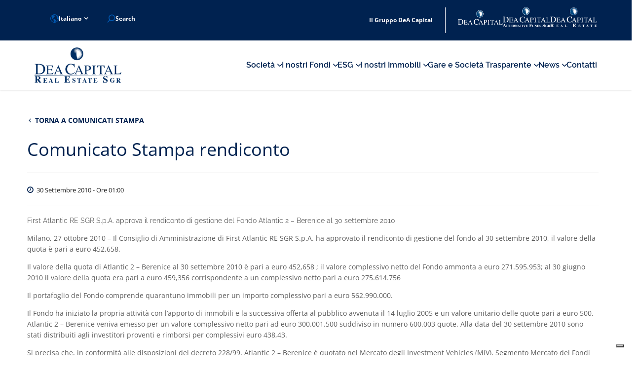

--- FILE ---
content_type: text/html; charset=UTF-8
request_url: https://www.deacapitalre.com/comunicato-stampa-rendiconto-4/
body_size: 11442
content:
<!DOCTYPE html><!--[if lt IE 7]> <html class="no-js lt-ie9 lt-ie8 lt-ie7"> <![endif]--><!--[if IE 7]> <html class="no-js lt-ie9 lt-ie8"> <![endif]--><!--[if IE 8]> <html class="no-js lt-ie9"> <![endif]--><!--[if gt IE 8]> <html class="no-js"> <![endif]--><html lang="it" style="margin-top: 0 !important;"><head><meta charset="utf-8"><meta http-equiv="content-type" content="text/html; charset=UTF-8"><meta name="viewport" content="width=device-width, initial-scale=1, maximum-scale=1, user-scalable=no"><meta name="description" content=""><meta name="robots" content="all"><meta name="keywords" content=""><meta property="og:url" content=""><meta property="og:type" content="website"><meta property="og:image" content=""><meta property="og:title" content=""><meta property="og:description" content=""><link rel="shortcut icon" href="https://www.deacapitalre.com/wp-content/themes/DeACapitalRealEstate/images/icon/favicon.ico" type="image/x-icon"><link rel="icon" href="https://www.deacapitalre.com/wp-content/themes/DeACapitalRealEstate/images/icon/favicon.ico" type="image/x-icon"><title>DeA Capital Real Estate SGR</title><script type="text/javascript" class="_iub_cs_skip">var _iub = _iub || {};
	_iub.csConfiguration = _iub.csConfiguration || {};
	_iub.csConfiguration.siteId = "3661194";
	_iub.csConfiguration.cookiePolicyId = "64400683";</script><script class="_iub_cs_skip" src="https://cs.iubenda.com/autoblocking/3661194.js"></script><meta name='robots' content='index, follow, max-image-preview:large, max-snippet:-1, max-video-preview:-1' /><link rel="alternate" hreflang="it" href="https://www.deacapitalre.com/comunicato-stampa-rendiconto-4/" /><link rel="alternate" hreflang="en" href="https://www.deacapitalre.com/en/comunicato-stampa-rendiconto-ita-only/" /><link rel="alternate" hreflang="x-default" href="https://www.deacapitalre.com/comunicato-stampa-rendiconto-4/" /><link rel="canonical" href="https://www.deacapitalre.com/comunicato-stampa-rendiconto-4/" /><meta property="og:locale" content="it_IT" /><meta property="og:type" content="article" /><meta property="og:title" content="Comunicato Stampa rendiconto - DeA Capital Real Estate SGR" /><meta property="og:description" content="First Atlantic RE SGR S.p.A. approva il rendiconto di gestione del Fondo Atlantic 2 &#8211; Berenice al 30 settembre 2010 Milano, 27 ottobre 2010 &#8211; Il Consiglio di Amministrazione di First Atlantic RE SGR S.p.A. ha approvato il rendiconto di gestione del fondo al 30 settembre 2010, il valore della quota è pari a euro [&hellip;]" /><meta property="og:url" content="https://www.deacapitalre.com/comunicato-stampa-rendiconto-4/" /><meta property="og:site_name" content="DeA Capital Real Estate SGR" /><meta property="article:published_time" content="2010-09-29T23:00:00+00:00" /><meta property="article:modified_time" content="2023-02-27T09:53:34+00:00" /><meta property="og:image" content="https://deagostini-prod-deacapitalre.s3.eu-west-1.amazonaws.com/wp-content/uploads/2020/07/10182316/News-placeholder.jpg" /><meta property="og:image:width" content="720" /><meta property="og:image:height" content="440" /><meta property="og:image:type" content="image/jpeg" /><meta name="author" content="SistemiEngitel" /><meta name="twitter:card" content="summary_large_image" /><meta name="twitter:label1" content="Scritto da" /><meta name="twitter:data1" content="SistemiEngitel" /><meta name="twitter:label2" content="Tempo di lettura stimato" /><meta name="twitter:data2" content="3 minuti" /><script type="application/ld+json" class="yoast-schema-graph">{"@context":"https://schema.org","@graph":[{"@type":"WebPage","@id":"https://www.deacapitalre.com/comunicato-stampa-rendiconto-4/","url":"https://www.deacapitalre.com/comunicato-stampa-rendiconto-4/","name":"Comunicato Stampa rendiconto - DeA Capital Real Estate SGR","isPartOf":{"@id":"https://www.deacapitalre.com/#website"},"primaryImageOfPage":{"@id":"https://www.deacapitalre.com/comunicato-stampa-rendiconto-4/#primaryimage"},"image":{"@id":"https://www.deacapitalre.com/comunicato-stampa-rendiconto-4/#primaryimage"},"thumbnailUrl":"https://www.deacapitalre.com/wp-content/uploads/2020/07/News-placeholder.jpg","datePublished":"2010-09-29T23:00:00+00:00","dateModified":"2023-02-27T09:53:34+00:00","author":{"@id":"https://www.deacapitalre.com/#/schema/person/b21f4ab3ae90dc3bd6352233edc1cc89"},"breadcrumb":{"@id":"https://www.deacapitalre.com/comunicato-stampa-rendiconto-4/#breadcrumb"},"inLanguage":"it-IT","potentialAction":[{"@type":"ReadAction","target":["https://www.deacapitalre.com/comunicato-stampa-rendiconto-4/"]}]},{"@type":"ImageObject","inLanguage":"it-IT","@id":"https://www.deacapitalre.com/comunicato-stampa-rendiconto-4/#primaryimage","url":"https://www.deacapitalre.com/wp-content/uploads/2020/07/News-placeholder.jpg","contentUrl":"https://www.deacapitalre.com/wp-content/uploads/2020/07/News-placeholder.jpg","width":720,"height":440},{"@type":"BreadcrumbList","@id":"https://www.deacapitalre.com/comunicato-stampa-rendiconto-4/#breadcrumb","itemListElement":[{"@type":"ListItem","position":1,"name":"Home","item":"https://www.deacapitalre.com/"},{"@type":"ListItem","position":2,"name":"Comunicato Stampa rendiconto"}]},{"@type":"WebSite","@id":"https://www.deacapitalre.com/#website","url":"https://www.deacapitalre.com/","name":"DeA Capital Real Estate SGR","description":"","potentialAction":[{"@type":"SearchAction","target":{"@type":"EntryPoint","urlTemplate":"https://www.deacapitalre.com/?s={search_term_string}"},"query-input":{"@type":"PropertyValueSpecification","valueRequired":true,"valueName":"search_term_string"}}],"inLanguage":"it-IT"},{"@type":"Person","@id":"https://www.deacapitalre.com/#/schema/person/b21f4ab3ae90dc3bd6352233edc1cc89","name":"SistemiEngitel","image":{"@type":"ImageObject","inLanguage":"it-IT","@id":"https://www.deacapitalre.com/#/schema/person/image/","url":"https://secure.gravatar.com/avatar/71dacbe0819a3d25777fb67b8a9aadd817e01408a806381396abd57c28ab74cb?s=96&d=mm&r=g","contentUrl":"https://secure.gravatar.com/avatar/71dacbe0819a3d25777fb67b8a9aadd817e01408a806381396abd57c28ab74cb?s=96&d=mm&r=g","caption":"SistemiEngitel"}}]}</script><link rel='dns-prefetch' href='//cdn.iubenda.com' /><link rel="alternate" title="oEmbed (JSON)" type="application/json+oembed" href="https://www.deacapitalre.com/wp-json/oembed/1.0/embed?url=https%3A%2F%2Fwww.deacapitalre.com%2Fcomunicato-stampa-rendiconto-4%2F" /><link rel="alternate" title="oEmbed (XML)" type="text/xml+oembed" href="https://www.deacapitalre.com/wp-json/oembed/1.0/embed?url=https%3A%2F%2Fwww.deacapitalre.com%2Fcomunicato-stampa-rendiconto-4%2F&#038;format=xml" /><style id='wp-img-auto-sizes-contain-inline-css' type='text/css'>img:is([sizes=auto i],[sizes^="auto," i]){contain-intrinsic-size:3000px 1500px}
/*# sourceURL=wp-img-auto-sizes-contain-inline-css */</style><link rel='stylesheet' id='wp-block-library-css' href='https://www.deacapitalre.com/wp-includes/css/dist/block-library/style.min.css?ver=6.9' type='text/css' media='all' /><style id='wp-block-library-inline-css' type='text/css'>/*wp_block_styles_on_demand_placeholder:697b7d70d2758*/
/*# sourceURL=wp-block-library-inline-css */</style><style id='classic-theme-styles-inline-css' type='text/css'>/*! This file is auto-generated */
.wp-block-button__link{color:#fff;background-color:#32373c;border-radius:9999px;box-shadow:none;text-decoration:none;padding:calc(.667em + 2px) calc(1.333em + 2px);font-size:1.125em}.wp-block-file__button{background:#32373c;color:#fff;text-decoration:none}
/*# sourceURL=/wp-includes/css/classic-themes.min.css */</style><link rel='stylesheet' id='wpdm-fonticon-css' href='https://www.deacapitalre.com/wp-content/plugins/download-manager/assets/wpdm-iconfont/css/wpdm-icons.css?ver=6.9' type='text/css' media='all' /><link rel='stylesheet' id='wpdm-front-css' href='https://www.deacapitalre.com/wp-content/plugins/download-manager/assets/css/front.min.css?ver=6.9' type='text/css' media='all' /><link rel='stylesheet' id='wpml-legacy-dropdown-click-0-css' href='https://www.deacapitalre.com/wp-content/plugins/sitepress-multilingual-cms/templates/language-switchers/legacy-dropdown-click/style.min.css?ver=1' type='text/css' media='all' /><link rel='stylesheet' id='font-awesome-css' href='https://www.deacapitalre.com/wp-content/themes/DeACapitalRealEstate/styles/font-awesome.min.css?ver=6.9' type='text/css' media='all' /><link rel='stylesheet' id='fonts-googleapis-css' href='https://www.deacapitalre.com/wp-content/themes/DeACapitalRealEstate/styles/fonts.css?ver=6.9' type='text/css' media='all' /><link rel='stylesheet' id='normalize-css' href='https://www.deacapitalre.com/wp-content/themes/DeACapitalRealEstate/styles/normalize.css?ver=6.9' type='text/css' media='all' /><link rel='stylesheet' id='bootstrap-css' href='https://www.deacapitalre.com/wp-content/themes/DeACapitalRealEstate/styles/bootstrap.min.css?ver=6.9' type='text/css' media='all' /><link rel='stylesheet' id='flipster-css' href='https://www.deacapitalre.com/wp-content/themes/DeACapitalRealEstate/styles/jquery.flipster.css?ver=6.9' type='text/css' media='all' /><link rel='stylesheet' id='animate-css' href='https://www.deacapitalre.com/wp-content/themes/DeACapitalRealEstate/styles/animate.css?ver=6.9' type='text/css' media='all' /><link rel='stylesheet' id='slick-css' href='https://www.deacapitalre.com/wp-content/themes/DeACapitalRealEstate/styles/slick/slick.css?ver=6.9' type='text/css' media='all' /><link rel='stylesheet' id='slick-theme-css' href='https://www.deacapitalre.com/wp-content/themes/DeACapitalRealEstate/styles/slick/slick-theme.css?ver=6.9' type='text/css' media='all' /><link rel='stylesheet' id='select2-css' href='https://www.deacapitalre.com/wp-content/plugins/ultimate-member/assets/libs/select2/select2.min.css?ver=4.0.13' type='text/css' media='all' /><link rel='stylesheet' id='fancybox-css' href='https://www.deacapitalre.com/wp-content/themes/DeACapitalRealEstate/styles/fancybox/dist/jquery.fancybox.css?ver=6.9' type='text/css' media='all' /><link rel='stylesheet' id='style-css' href='https://www.deacapitalre.com/wp-content/themes/DeACapitalRealEstate/style.css?ver=6.9' type='text/css' media='all' /><link rel='stylesheet' id='um_modal-css' href='https://www.deacapitalre.com/wp-content/plugins/ultimate-member/assets/css/um-modal.min.css?ver=2.11.0' type='text/css' media='all' /><link rel='stylesheet' id='um_ui-css' href='https://www.deacapitalre.com/wp-content/plugins/ultimate-member/assets/libs/jquery-ui/jquery-ui.min.css?ver=1.13.2' type='text/css' media='all' /><link rel='stylesheet' id='um_tipsy-css' href='https://www.deacapitalre.com/wp-content/plugins/ultimate-member/assets/libs/tipsy/tipsy.min.css?ver=1.0.0a' type='text/css' media='all' /><link rel='stylesheet' id='um_raty-css' href='https://www.deacapitalre.com/wp-content/plugins/ultimate-member/assets/libs/raty/um-raty.min.css?ver=2.6.0' type='text/css' media='all' /><link rel='stylesheet' id='um_fileupload-css' href='https://www.deacapitalre.com/wp-content/plugins/ultimate-member/assets/css/um-fileupload.min.css?ver=2.11.0' type='text/css' media='all' /><link rel='stylesheet' id='um_confirm-css' href='https://www.deacapitalre.com/wp-content/plugins/ultimate-member/assets/libs/um-confirm/um-confirm.min.css?ver=1.0' type='text/css' media='all' /><link rel='stylesheet' id='um_datetime-css' href='https://www.deacapitalre.com/wp-content/plugins/ultimate-member/assets/libs/pickadate/default.min.css?ver=3.6.2' type='text/css' media='all' /><link rel='stylesheet' id='um_datetime_date-css' href='https://www.deacapitalre.com/wp-content/plugins/ultimate-member/assets/libs/pickadate/default.date.min.css?ver=3.6.2' type='text/css' media='all' /><link rel='stylesheet' id='um_datetime_time-css' href='https://www.deacapitalre.com/wp-content/plugins/ultimate-member/assets/libs/pickadate/default.time.min.css?ver=3.6.2' type='text/css' media='all' /><link rel='stylesheet' id='um_fonticons_ii-css' href='https://www.deacapitalre.com/wp-content/plugins/ultimate-member/assets/libs/legacy/fonticons/fonticons-ii.min.css?ver=2.11.0' type='text/css' media='all' /><link rel='stylesheet' id='um_fonticons_fa-css' href='https://www.deacapitalre.com/wp-content/plugins/ultimate-member/assets/libs/legacy/fonticons/fonticons-fa.min.css?ver=2.11.0' type='text/css' media='all' /><link rel='stylesheet' id='um_fontawesome-css' href='https://www.deacapitalre.com/wp-content/plugins/ultimate-member/assets/css/um-fontawesome.min.css?ver=6.5.2' type='text/css' media='all' /><link rel='stylesheet' id='um_common-css' href='https://www.deacapitalre.com/wp-content/plugins/ultimate-member/assets/css/common.min.css?ver=2.11.0' type='text/css' media='all' /><link rel='stylesheet' id='um_responsive-css' href='https://www.deacapitalre.com/wp-content/plugins/ultimate-member/assets/css/um-responsive.min.css?ver=2.11.0' type='text/css' media='all' /><link rel='stylesheet' id='um_styles-css' href='https://www.deacapitalre.com/wp-content/plugins/ultimate-member/assets/css/um-styles.min.css?ver=2.11.0' type='text/css' media='all' /><link rel='stylesheet' id='um_crop-css' href='https://www.deacapitalre.com/wp-content/plugins/ultimate-member/assets/libs/cropper/cropper.min.css?ver=1.6.1' type='text/css' media='all' /><link rel='stylesheet' id='um_profile-css' href='https://www.deacapitalre.com/wp-content/plugins/ultimate-member/assets/css/um-profile.min.css?ver=2.11.0' type='text/css' media='all' /><link rel='stylesheet' id='um_account-css' href='https://www.deacapitalre.com/wp-content/plugins/ultimate-member/assets/css/um-account.min.css?ver=2.11.0' type='text/css' media='all' /><link rel='stylesheet' id='um_misc-css' href='https://www.deacapitalre.com/wp-content/plugins/ultimate-member/assets/css/um-misc.min.css?ver=2.11.0' type='text/css' media='all' /><link rel='stylesheet' id='um_default_css-css' href='https://www.deacapitalre.com/wp-content/plugins/ultimate-member/assets/css/um-old-default.min.css?ver=2.11.0' type='text/css' media='all' /><script type="text/javascript" src="https://www.deacapitalre.com/wp-includes/js/jquery/jquery.min.js?ver=3.7.1" id="jquery-core-js"></script><script type="text/javascript" src="https://www.deacapitalre.com/wp-includes/js/jquery/jquery-migrate.min.js?ver=3.4.1" id="jquery-migrate-js"></script><script type="text/javascript" id="ajax-login-script-js-extra">/* <![CDATA[ */
var ajax_login_object = {"ajaxurl":"https://www.deacapitalre.com/wp-admin/admin-ajax.php","redirecturl":"https://www.deacapitalre.com","loadingmessage":"Invio informazioni utente, attendere prego..."};
//# sourceURL=ajax-login-script-js-extra
/* ]]> */</script><script type="text/javascript" src="https://www.deacapitalre.com/wp-content/themes/DeACapitalRealEstate/js/ajax-login-script.js?ver=6.9" id="ajax-login-script-js"></script><script type="text/javascript" class=" _iub_cs_skip" type="text/javascript" id="iubenda-head-inline-scripts-0">/* <![CDATA[ */

 var _iub = _iub || [];
 _iub.csConfiguration = {
 "cookiePolicyInOtherWindow": true,
 "countryDetection": true,
 "enableFadp": true,
 "enableLgpd": true,
 "enableUspr": true,
 "floatingPreferencesButtonDisplay": "bottom-right",
 "lgpdAppliesGlobally": false,
 "perPurposeConsent": true,
 "preferenceCookie": {
 "expireAfter": 180
 },
 "reloadOnConsent": true,
 "siteId": 3661194,
 "whitelabel": false,
 "cookiePolicyId": 64400683,
 "lang": "it",
 "cookiePolicyUrl": "/cookie-policy/",
 "privacyPolicyUrl": "/privacy-policy/",
 "privacyPolicyNoticeAtCollectionUrl": " ",
 "banner": {
 "acceptButtonDisplay": true,
 "closeButtonDisplay": false,
 "customizeButtonDisplay": true,
 "explicitWithdrawal": true,
 "listPurposes": true,
 "ownerName": "www.deacapitalre.com",
 "position": "float-top-center",
 "rejectButtonDisplay": true,
 "showTitle": false,
 "showTotalNumberOfProviders": true,
 "slideDown": false
 }
 };

//# sourceURL=iubenda-head-inline-scripts-0
/* ]]> */</script><script type="text/javascript" class=" _iub_cs_skip" type="text/javascript" src="//cdn.iubenda.com/cs/gpp/stub.js?ver=3.12.4" id="iubenda-head-scripts-1-js"></script><script type="text/javascript" charset="UTF-8" async="" class=" _iub_cs_skip" type="text/javascript" src="//cdn.iubenda.com/cs/iubenda_cs.js?ver=3.12.4" id="iubenda-head-scripts-2-js"></script><script type="text/javascript" id="wpml-cookie-js-extra">/* <![CDATA[ */
var wpml_cookies = {"wp-wpml_current_language":{"value":"it","expires":1,"path":"/"}};
var wpml_cookies = {"wp-wpml_current_language":{"value":"it","expires":1,"path":"/"}};
//# sourceURL=wpml-cookie-js-extra
/* ]]> */</script><script type="text/javascript" src="https://www.deacapitalre.com/wp-content/plugins/sitepress-multilingual-cms/res/js/cookies/language-cookie.js?ver=486900" id="wpml-cookie-js" defer="defer" data-wp-strategy="defer"></script><script type="text/javascript" src="https://www.deacapitalre.com/wp-content/plugins/download-manager/assets/js/wpdm.min.js?ver=6.9" id="wpdm-frontend-js-js"></script><script type="text/javascript" id="wpdm-frontjs-js-extra">/* <![CDATA[ */
var wpdm_url = {"home":"https://www.deacapitalre.com/","site":"https://www.deacapitalre.com/","ajax":"https://www.deacapitalre.com/wp-admin/admin-ajax.php"};
var wpdm_js = {"spinner":"\u003Ci class=\"wpdm-icon wpdm-sun wpdm-spin\"\u003E\u003C/i\u003E","client_id":"6a6a01e31251c4ebfeba851612c57167"};
var wpdm_strings = {"pass_var":"Password verificata!","pass_var_q":"Fai clic sul seguente pulsante per avviare il download.","start_dl":"Avvia download"};
//# sourceURL=wpdm-frontjs-js-extra
/* ]]> */</script><script type="text/javascript" src="https://www.deacapitalre.com/wp-content/plugins/download-manager/assets/js/front.min.js?ver=3.3.33" id="wpdm-frontjs-js"></script><script type="text/javascript" src="https://www.deacapitalre.com/wp-content/plugins/sitepress-multilingual-cms/templates/language-switchers/legacy-dropdown-click/script.min.js?ver=1" id="wpml-legacy-dropdown-click-0-js"></script><script type="text/javascript" src="https://www.deacapitalre.com/wp-content/plugins/ultimate-member/assets/js/um-gdpr.min.js?ver=2.11.0" id="um-gdpr-js"></script><link rel="https://api.w.org/" href="https://www.deacapitalre.com/wp-json/" /><link rel="alternate" title="JSON" type="application/json" href="https://www.deacapitalre.com/wp-json/wp/v2/posts/4732" /><link rel="EditURI" type="application/rsd+xml" title="RSD" href="https://www.deacapitalre.com/xmlrpc.php?rsd" /><meta name="generator" content="WordPress 6.9" /><link rel='shortlink' href='https://www.deacapitalre.com/?p=4732' /><meta name="generator" content="WPML ver:4.8.6 stt:1,27;" /> <style> .img-banner {
 background: url("https://www.deacapitalre.com/wp-content/uploads/2020/07/News-placeholder.jpg") center center;
 -webkit-background-size: cover;
 -moz-background-size: cover;
 -o-background-size: cover;
 background-size: cover;
 }

 @media screen and (max-width: 768px) {
 .img-banner {
 background: url("https://www.deacapitalre.com/wp-content/themes/DeACapitalRealEstate/images/deacapital_sede_milano.jpg") center center;
 -webkit-background-size: cover;
 -moz-background-size: cover;
 -o-background-size: cover;
 background-size: cover;
 }
 }
 </style> <style type="text/css"> .page-id-17389 #iubenda-cs-banner,
 .page-id-17435 #iubenda-cs-banner {
 display: none !important;
 }
 </style><style type="text/css" id="wp-custom-css">.piat__2 > div:nth-child(1) img {
	height: 29px;
}

.piat__2 > div:nth-child(1) span {
	margin-top: 22px;
}

.piat__2 > div:nth-child(4) img {
 height: 30px;
 margin-top: 8px;
}

@media (min-width: 1024px){
	.piat__2 a{
	height: auto;
 justify-content: normal;
	max-width: 120px;
	}
}

@media (max-width: 1300px){
	.footer .container:before {display: none!important }
}

/*------- grafico a torta -------*/

.section-chart {
 margin-top: 3rem;
}

.dynamic-chart svg {
 overflow: initial;
}

@media (max-width: 991px){
	.dynamic-chart svg {
	font-size: 15px;
	}
}

.footer ul li.pl-0 a{
	padding-left:0;
}

@media (min-width: 768px) and (max-width: 1023px) {
 .slider_tmp_focus {
 width: 60%;
 right: -1rem;
 }
}

@media (max-width: 767px) {
 .slider_tmp_focus {
 width: 70%;
 left: 50%;
 transform: translateX(-50%);
 }
}

@media (min-width: 1024px){
	.slider_tmp_focus {
	right: -1rem;
	max-width: 34%;
	}
}</style><meta name="generator" content="WordPress Download Manager 3.3.33" /> <style> /* WPDM Link Template Styles */ </style> <!--[if lt IE 9]><script src="https://oss.maxcdn.com/html5shiv/3.7.2/html5shiv.min.js"></script><script src="https://oss.maxcdn.com/respond/1.4.2/respond.min.js"></script> <![endif]--><!-- Matomo Tag Manager <script>var _mtm = window._mtm = window._mtm || [];
	_mtm.push({'mtm.startTime': (new Date().getTime()), 'event': 'mtm.Start'});
	var d=document, g=d.createElement('script'), s=d.getElementsByTagName('script')[0];
	g.async=true; g.src='https://matomo.engitel.com/js/container_VNBthMzE.js'; s.parentNode.insertBefore(g,s);</script>--><script>(function () {
	var s = document.createElement("script"),
	e = !document.body ? document.querySelector("head") : document.body;
	s.src = "https://acsbapp.com/apps/app/dist/js/app.js";
	s.async = true;
	s.onload = function () {
	acsbJS.init({
	statementLink: "https://www.deacapitalre.com/dichiarazione-di-accessibilita/",
	footerHtml: '<a href="https://www.accessiway.com/" target="_blank">AccessiWay. The Web Accessibility Solution</a>',
	hideMobile: false,
	hideTrigger: false,
	language: "it",
	position: "left",
	leadColor: "#0069fb",
	triggerColor: "#004fce",
	triggerRadius: "50%",
	triggerPositionX: "left",
	triggerPositionY: "bottom",
	triggerIcon: "people",
	triggerSize: "medium",
	triggerOffsetX: 20,
	triggerOffsetY: 20,
	mobile: {
	triggerSize: "medium",
	triggerPositionX: "left",
	triggerPositionY: "bottom",
	triggerOffsetX: 10,
	triggerOffsetY: 10,
	triggerRadius: "50%",
	},
	});
	};
	e.appendChild(s);
	})();</script><script>console.log("WrapLink");
	jQuery(".deacapital_platform").on('click', function() {
	jQuery('.ext__background').fadeIn();
	});</script></head><body id="top" class="wp-singular post-template-default single single-post postid-4732 single-format-standard wp-theme-DeACapitalRealEstate"><!--[if lt IE 7]><p>Il browser che stai utilizzando è <strong>obsoleto</strong>. Ti consigliamo di <strong>aggiornare il tuo browser</strong> per migliorare la qualità della navigazione.</p><![endif]--><header class="header"><div class="topbar container-fluid"><div class="container"><div class="topbar-cnt"> <div class="info"> <ul> <li class="lang"> <a class="current bttn bttn-blue" href="https://www.deacapitalre.com/comunicato-stampa-rendiconto-4/"><i class="globe_icon"></i> Italiano <i class="fa fa-angle-down"></i></a><a class="bttn bttn-blue" href="https://www.deacapitalre.com/en/comunicato-stampa-rendiconto-ita-only/">English</a> </li> <li> <div class="topbar-search"> <button id="btn-search-toggler" type="button" class="btn-search-toggler" onclick="javascript:this.classList.toggle('active');"> <div> Search
 </div> </button> <form role="search" method="get" id="searchform" class="searchform" action="https://www.deacapitalre.com"> <div> <input class="search_input expand" type="search search_input expand" value="" name="s" id="s" placeholder="Inserisci parola chiave"> <button type="submit" id="searchsubmit" name="header_search_submit" class="search_input-button"> </button>  </div> </form> </div> </li> </ul> </div> <div class="piat"><div class="piat__1"> <div class="deacapital_platform" title="home">Il Gruppo DeA Capital</div> </div> <div class="piat__2"> <div><a href="https://www.deacapital.com/" target="_blank"><img height="50" src="/wp-content/img/deacapital_logo.svg" alt="DEA Capital"><span></span></a></div><div><a href="https://www.deacapitalaf.com/home/" target="_blank"><img height="50" src="/wp-content/img/deacapital_alternative_logo.svg" alt="DEA Capital Alternative Funds"><span></span></a></div><div><a href="https://deacapitalre.eu/" target="_blank"><img height="50" src="/wp-content/img/deacapitalre_logo.png" alt="DEA Capital Real Estate"><span></span></a></div> </div> </div> </div></div></div><div class="mainmenu"><div class="container container_menu"><div class="row"><div class="col-xs-12"><nav class="nav navbar-default"><div class="row"><div class="col-xs-12 col-md-3 col-lg-3"><div class="navbar-header"><button type="button" class="navbar-toggle collapsed" data-toggle="collapse" data-target="#menu" aria-expanded="false"><span class="sr-only">Toggle navigation</span><span class="icon-bar"></span><span class="icon-bar"></span><span class="icon-bar"></span><div class="text">MENU</div></button><a class="navbar-brand" href="https://www.deacapitalre.com/" title="DeA Capital Real Estate SGR"><img src="https://www.deacapitalre.com/wp-content/themes/DeACapitalRealEstate/images/DeaCapital-RE-logo.png" alt="DeA Capital Real Estate" title="DeA Capital Real Estate"></a></div></div><div class="col-md-12 col-lg-12"><div class="collapse navbar-collapse" id="menu"><div class="menu-main-container"><ul id="menu-main" class="nav navbar-nav"><li id="menu-item-4049" class="menu-item menu-item-type-custom menu-item-object-custom menu-item-has-children menu-item-4049 dropdown"><a title="Società" href="#" data-toggle="dropdown" class="dropdown-toggle" aria-haspopup="true">Società <span class="caret"></span></a><ul role="menu" class=" dropdown-menu"><li id="menu-item-4174" class="menu-item menu-item-type-post_type menu-item-object-page menu-item-4174"><a title="Società e Piattaforma" href="https://www.deacapitalre.com/piattaforma/">Società e Piattaforma</a></li><li id="menu-item-4058" class="menu-item menu-item-type-post_type menu-item-object-page menu-item-4058"><a title="Management" href="https://www.deacapitalre.com/management/">Management</a></li><li id="menu-item-4057" class="menu-item menu-item-type-post_type menu-item-object-page menu-item-4057"><a title="Partner" href="https://www.deacapitalre.com/partner/">Partner</a></li><li id="menu-item-4059" class="menu-item menu-item-type-post_type menu-item-object-page menu-item-4059"><a title="Governance" href="https://www.deacapitalre.com/governance/">Governance</a></li><li id="menu-item-8253" class="menu-item menu-item-type-post_type menu-item-object-page menu-item-8253"><a title="Organi Societari" href="https://www.deacapitalre.com/organi-societari/">Organi Societari</a></li><li id="menu-item-8242" class="menu-item menu-item-type-post_type menu-item-object-page menu-item-8242"><a title="Codice Etico e Organismo di Vigilanza" href="https://www.deacapitalre.com/codice-etico-e-organismo-di-vigilanza/">Codice Etico e Organismo di Vigilanza</a></li><li id="menu-item-8941" class="menu-item menu-item-type-post_type menu-item-object-page menu-item-8941"><a title="Storia" href="https://www.deacapitalre.com/la-nostra-storia/">Storia</a></li></ul></li><li id="menu-item-4050" class="menu-item menu-item-type-custom menu-item-object-custom menu-item-has-children menu-item-4050 dropdown"><a title="I nostri Fondi" href="#" data-toggle="dropdown" class="dropdown-toggle" aria-haspopup="true">I nostri Fondi <span class="caret"></span></a><ul role="menu" class=" dropdown-menu"><li id="menu-item-9802" class="menu-item menu-item-type-post_type menu-item-object-page menu-item-9802"><a title="Fondi immobiliari" href="https://www.deacapitalre.com/i-nostri-fondi-immobiliari/">Fondi immobiliari</a></li><li id="menu-item-9804" class="menu-item menu-item-type-taxonomy menu-item-object-categoria_fondi menu-item-9804"><a title="Fondi quotati" href="https://www.deacapitalre.com/i-nostri-fondi/fondi-quotati/">Fondi quotati</a></li><li id="menu-item-9803" class="menu-item menu-item-type-taxonomy menu-item-object-categoria_fondi menu-item-9803"><a title="Fondi delistati e chiusi" href="https://www.deacapitalre.com/i-nostri-fondi/fondi-delistati-e-chiusi/">Fondi delistati e chiusi</a></li><li id="menu-item-9801" class="menu-item menu-item-type-post_type menu-item-object-page menu-item-9801"><a title="Fondi riservati e SICAF" href="https://www.deacapitalre.com/fondi-riservati/">Fondi riservati e SICAF</a></li><li id="menu-item-8199" class="menu-item menu-item-type-post_type menu-item-object-page menu-item-8199"><a title="Regime Fiscale" href="https://www.deacapitalre.com/regime-fiscale/">Regime Fiscale</a></li><li id="menu-item-4194" class="menu-item menu-item-type-post_type menu-item-object-page menu-item-4194"><a title="ACF" href="https://www.deacapitalre.com/acf/">ACF</a></li><li id="menu-item-13064" class="menu-item menu-item-type-post_type menu-item-object-page menu-item-13064"><a title="Informativa sulla sostenibilità" href="https://www.deacapitalre.com/disclosure-esg/">Informativa sulla sostenibilità</a></li></ul></li><li id="menu-item-17160" class="menu-item menu-item-type-custom menu-item-object-custom menu-item-has-children menu-item-17160 dropdown"><a title="ESG" href="#" data-toggle="dropdown" class="dropdown-toggle" aria-haspopup="true">ESG <span class="caret"></span></a><ul role="menu" class=" dropdown-menu"><li id="menu-item-17125" class="menu-item menu-item-type-post_type menu-item-object-page menu-item-17125"><a title="Overview" href="https://www.deacapitalre.com/overview/">Overview</a></li><li id="menu-item-17124" class="menu-item menu-item-type-post_type menu-item-object-page menu-item-17124"><a title="Governance e strategie" href="https://www.deacapitalre.com/governance-e-strategie/">Governance e strategie</a></li><li id="menu-item-17122" class="menu-item menu-item-type-post_type menu-item-object-page menu-item-17122"><a title="Approccio responsabile" href="https://www.deacapitalre.com/approccio-responsabile/">Approccio responsabile</a></li><li id="menu-item-17259" class="menu-item menu-item-type-post_type menu-item-object-page menu-item-17259"><a title="Persone" href="https://www.deacapitalre.com/persone/">Persone</a></li><li id="menu-item-17123" class="menu-item menu-item-type-post_type menu-item-object-page menu-item-17123"><a title="Informativa sulla sostenibilità (SFDR)" href="https://www.deacapitalre.com/informativa-sulla-sostenibilita-sfdr/">Informativa sulla sostenibilità (SFDR)</a></li></ul></li><li id="menu-item-4051" class="menu-item menu-item-type-custom menu-item-object-custom menu-item-has-children menu-item-4051 dropdown"><a title="I nostri Immobili" href="#" data-toggle="dropdown" class="dropdown-toggle" aria-haspopup="true">I nostri Immobili <span class="caret"></span></a><ul role="menu" class=" dropdown-menu"><li id="menu-item-4187" class="menu-item menu-item-type-post_type menu-item-object-page menu-item-4187"><a title="Il patrimonio immobiliare" href="https://www.deacapitalre.com/patrimonio-immobiliare/">Il patrimonio immobiliare</a></li><li id="menu-item-16388" class="menu-item menu-item-type-taxonomy menu-item-object-gallery menu-item-16388"><a title="Gallery" href="https://www.deacapitalre.com/gallery/core_plus/">Gallery</a></li></ul></li><li id="menu-item-4052" class="menu-item menu-item-type-custom menu-item-object-custom menu-item-has-children menu-item-4052 dropdown"><a title="Gare e Società Trasparente" href="#" data-toggle="dropdown" class="dropdown-toggle" aria-haspopup="true">Gare e Società Trasparente <span class="caret"></span></a><ul role="menu" class=" dropdown-menu"><li id="menu-item-10317" class="menu-item menu-item-type-taxonomy menu-item-object-gare menu-item-10317"><a title="Gare - Fondo Milan Development 1" href="https://www.deacapitalre.com/gare/fondo-milan-development-1/">Gare &#8211; Fondo Milan Development 1</a></li><li id="menu-item-10316" class="menu-item menu-item-type-taxonomy menu-item-object-gare menu-item-10316"><a title="Gare - Fondo Housing Sociale Liguria" href="https://www.deacapitalre.com/gare/fondo-housing-sociale-liguria/">Gare &#8211; Fondo Housing Sociale Liguria</a></li><li id="menu-item-10315" class="menu-item menu-item-type-taxonomy menu-item-object-gare menu-item-10315"><a title="Gare - Fondo Civitas Vitae" href="https://www.deacapitalre.com/gare/fondo-civitas-vitae/">Gare &#8211; Fondo Civitas Vitae</a></li><li id="menu-item-14118" class="menu-item menu-item-type-taxonomy menu-item-object-gare menu-item-14118"><a title="Gare - Fondo HighGarden" href="https://www.deacapitalre.com/gare/fondo-highgarden/">Gare &#8211; Fondo HighGarden</a></li><li id="menu-item-10326" class="menu-item menu-item-type-post_type menu-item-object-page menu-item-10326"><a title="Società Trasparente" href="https://www.deacapitalre.com/societa-trasparente/">Società Trasparente</a></li></ul></li><li id="menu-item-4053" class="menu-item menu-item-type-custom menu-item-object-custom menu-item-has-children menu-item-4053 dropdown"><a title="News" href="#" data-toggle="dropdown" class="dropdown-toggle" aria-haspopup="true">News <span class="caret"></span></a><ul role="menu" class=" dropdown-menu"><li id="menu-item-4293" class="menu-item menu-item-type-taxonomy menu-item-object-category current-post-ancestor current-menu-parent current-post-parent menu-item-4293"><a title="Comunicati stampa" href="https://www.deacapitalre.com/category/comunicati-stampa/">Comunicati stampa</a></li><li id="menu-item-4294" class="menu-item menu-item-type-taxonomy menu-item-object-category menu-item-4294"><a title="Media" href="https://www.deacapitalre.com/category/media/">Media</a></li></ul></li><li id="menu-item-9141" class="menu-item menu-item-type-post_type menu-item-object-page menu-item-9141"><a title="Contatti" href="https://www.deacapitalre.com/contatti/">Contatti</a></li></ul></div><div class="social visible-sm social-visible visible-xs"><ul><li><form role="search" method="get" id="searchform" class="searchform" action="https://www.deacapitalre.com"><div><input class="search_input expand" type="search search_input expand" value="" name="s" id="s" placeholder="Inserisci parola chiave"><button type="submit" id="searchsubmit" name="header_search_submit" class="search_input-button"></button></div></form></li><li class="lang"> <a class="current bttn bttn-blue" href="https://www.deacapitalre.com/comunicato-stampa-rendiconto-4/"><i class="globe_icon"></i> Italiano <i class="fa fa-angle-down"></i></a><a class="bttn bttn-blue" href="https://www.deacapitalre.com/en/comunicato-stampa-rendiconto-ita-only/">English</a> </li> <li> <a href="#" class="deacapital_platform" title="home"><img class="icon" src="https://www.deacapitalre.com/wp-content/themes/DeACapitalRealEstate/images/icon/home.svg"> Piattaforma DeA Capital</a> </li> <li> <a href="https://goo.gl/maps/1YE7FRb2fLM2" title="Mappa" target="_blank"><img class="icon" src="https://www.deacapitalre.com/wp-content/themes/DeACapitalRealEstate/images/icon/pin-49.svg"> Via Brera, 21 - Milan</a> </li> <li> <a href="tel:+39 06 681631"><img class="icon" src="https://www.deacapitalre.com/wp-content/themes/DeACapitalRealEstate/images/icon/telephone.svg"> +39 06 681631</a> </li></ul></div></div></div></div></nav></div></div></div></div></header><div class="back-top"><a href="#top"><i class="fa fa-angle-up"></i></a></div><div class="row"><section class="padding-section"><div class="container"><div class="row"><section class="col-xs-12 col-sm-12 col-md-12 articles-section"><div class="back-btn"><a class="bttn_back" href="https://www.deacapitalre.com/category/comunicati-stampa/"><i class="fa fa-angle-left"></i> Torna a Comunicati stampa</a></div><div class="row mt-4"><div class="col-xs-12 post-articles single-article"><article class="post-4732 post type-post status-publish format-standard has-post-thumbnail hentry category-comunicati-stampa" id="post-4732 itemscope itemtype="http://schema.org/Article"><header><h1 itemprop="headline">Comunicato Stampa rendiconto</h1></header><hr><div class="post_date" itemprop="datePublished"><i class="fa fa-clock-o"></i> 30 Settembre 2010 - Ore 01:00</div><hr><div class="text-post"itemprop="description"><p><strong>First Atlantic RE SGR S.p.A. approva il rendiconto di gestione del Fondo Atlantic 2 &#8211; Berenice al 30 settembre 2010 </strong></p><p>Milano, 27 ottobre 2010 &#8211; Il Consiglio di Amministrazione di First Atlantic RE SGR S.p.A. ha approvato il rendiconto di gestione del fondo al 30 settembre 2010, il valore della quota è pari a euro 452,658.</p><p>Il valore della quota di Atlantic 2 &#8211; Berenice al 30 settembre 2010 è pari a euro 452,658 ; il valore complessivo netto del Fondo ammonta a euro 271.595.953; al 30 giugno 2010 il valore della quota era pari a euro 459,356 corrispondente a un complessivo netto pari a euro 275.614.756</p><p>Il portafoglio del Fondo comprende quarantuno immobili per un importo complessivo pari a euro 562.990.000.</p><p>Il Fondo ha iniziato la propria attività con l’apporto di immobili e la successiva offerta al pubblico avvenuta il 14 luglio 2005 e un valore unitario delle quote pari a euro 500. Atlantic 2 &#8211; Berenice veniva emesso per un valore complessivo netto pari ad euro 300.001.500 suddiviso in numero 600.003 quote. Alla data del 30 settembre 2010 sono stati distribuiti agli investitori proventi e rimborsi per complessivi euro 438,43.</p><p>Si precisa che, in conformità alle disposizioni del decreto 228/99, Atlantic 2 – Berenice è quotato nel Mercato degli Investment Vehicles (MIV), Segmento Mercato dei Fondi Chiusi gestito da Borsa Italiana.</p><p>Le giacenze liquide sono depositate presso la Banca Depositaria State Street Bank S.p.A..</p><p>Nei primi nove mesi del 2010 First Atlantic RE SGR S.p.A., in qualità di gestore, ha perfezionato la vendita dei seguenti n. 2 immobili siti in Campobasso, via Crispi 1 denominato palazzina A e in Roma, via Rodriguez Pereira 97 per un controvalore realizzato di euro 13.500.000. Il risultato distribuibile del periodo in esame è pari a euro 7.816.118.</p><p>Il Consiglio di Amministrazione, tenuto conto degli acconti distribuiti sul risultato del primo semestre, pari a euro 4.620.023 delibera di non procedere ad alcuna distribuzione a valere sul risultato del terzo trimestre.</p><p><em><strong>FIRST ATLANTIC RE SGR S.P.A. </strong></em><br /><em><strong>Con l’obiettivo di promuovere strumenti di finanza immobiliare innovativi, caratterizzati da una elevata qualità gestionale, First Atlantic, in data 16 Settembre 2005, ha costituito la propria Società di Gestione del Risparmio. </strong></em><br /><em><strong>First Atlantic RE SGR S.p.A., nell’ambito della propria attività, gestisce sei fondi immobiliari chiusi di diritto italiano. Atlantic 1, istituito e promosso dalla SGR, e Atlantic 2 – Berenice, di cui ha assunto la gestione dal 1 luglio 2008, sono fondi destinati prevalentemente al retail mentre Ippocrate, Atlantic 6, Atlantic 8 e Atlantic 12 sono fondi riservati a investitori qualificati anche di natura istituzionale. Al termine dello scorso esercizio il patrimonio gestito risulta pari a circa 3 miliardi di euro. </strong></em><br /><em><strong>First Atlantic RE SGR S.p.A. nasce dall’esperienza di First Atlantic Real Estate S.p.A. e ha riunito alcuni tra i migliori esperti del mercato. First Atlantic Real Estate S.p.A. ha partecipato a partire dalla fine degli anni novanta alle più grandi operazioni immobiliari realizzate in Italia, curando l’acquisizione e la gestione dei patrimoni ENI, UNIM, Telecom, Gruppo Intesa, Gs-Carrefour, per un controvalore di oltre 3 miliardi di euro. </strong></em><br /><em><strong>Da dicembre 2008 First Atlantic fa parte del Gruppo DeA Capital (De Agostini), quotato presso la Borsa di Milano, attivo negli investimenti in private equity e nell’alternative asset management. </strong></em></p></div><div class="row ripetitore-allegati"><div class="col-xs-12"><a href="https://www.deacapitalre.com/wp-content/uploads/2020/07/1620-20comunicato20stampa20rendiconto2030.09.2010.pdf" target="_blank" title="1620-20comunicato20stampa20rendiconto2030.09.2010.pdf" class="bttn bttn-blue pdf">1620-20comunicato20stampa20rendiconto2030.09.2010.pdf</a></div></div></article></div></div></section></div></div></section></div><footer class="footer"><div class="container"><div class="row"><div class="col-xs-7 col-lg-8 pl-n15"><a href="/wp-content/uploads/2026/01/ISO_9001-ITA-200952-2016-AQ-ITA-ACCREDIA-4-20250521-002.pdf" target="" title="MANAGEMENT SYSTEM CERTIFICATE"><img class="logo_aifi" style=" margin: 10px 10px 20px" src="https://www.deacapitalre.com/wp-content/uploads/2023/05/QualitySystCert_ISO9001_Bianco.png"></a><a href="https://www.unpri.org" target="" title="ESG"><img class="logo_aifi" style=" margin: 10px 10px 20px" src="https://www.deacapitalre.com/wp-content/uploads/2020/06/pri_bianco.png"></a></div><div class="col-xs-5 col-lg-4 text-right social"><ul><li class="followUs">Seguici</li><li><a href="https://twitter.com/deacapital_re?lang=it" target="_blank" title="Twitter"><i class="fa fa-lg fa-twitter-square"></i></a></li><li><a href="https://www.linkedin.com/company/dea-capital-real-estate-sgr" target="_blank" title="LinkedIn"><i class="fa fa-lg fa-linkedin-square"></i></a></li></ul></div></div><div class="row"><div class="col-xs-12 footer-menu mb-10 pl-n15"><div class="bt-xs"></div><div class="menu-footer-main-container"><ul id="menu-footer-main" class="menu"><li id="menu-item-12519" class="menu-item menu-item-type-custom menu-item-object-custom menu-item-12519"><a href="https://www.acf.consob.it/">Arbitro per le Controversie Finanziarie (ACF)</a></li><li id="menu-item-12511" class="menu-item menu-item-type-post_type menu-item-object-page menu-item-12511"><a href="https://www.deacapitalre.com/diffusione-e-stoccaggio-informazioni-regolamentate/">Diffusione e stoccaggio informazioni regolamentate</a></li><li id="menu-item-12510" class="menu-item menu-item-type-post_type menu-item-object-page menu-item-12510"><a href="https://www.deacapitalre.com/termini-di-utilizzo/">Termini di utilizzo</a></li><li id="menu-item-12512" class="menu-item menu-item-type-post_type menu-item-object-page menu-item-privacy-policy menu-item-12512"><a rel="privacy-policy" href="https://www.deacapitalre.com/privacy-policy/">Privacy Policy</a></li><li id="menu-item-17392" class="menu-item menu-item-type-custom menu-item-object-custom menu-item-17392"><a href="/cookie-policy/">Cookies Policy</a></li><li id="menu-item-17003" class="pl-0 menu-item menu-item-type-custom menu-item-object-custom menu-item-17003"><a target="_blank" href="https://deacapitalre.segnalazioni.net/">DeA Capital Real Estate Whistleblowing</a></li><li id="menu-item-12509" class="menu-item menu-item-type-post_type menu-item-object-page menu-item-12509"><a href="https://www.deacapitalre.com/sitemap/">Sitemap</a></li></ul></div><div class="bt-xs"></div></div><div class="col-xs-12 border_top pl-n15"><div class="copy"><span>© 2026 Copyright © DeA Capital Real Estate SGR S.p.A. - P.IVA 05553101006 - Tutti i diritti riservati</span></div></div></div></div></footer><div id="um_upload_single" style="display:none;"></div><div id="um_view_photo" style="display:none;"><a href="javascript:void(0);" data-action="um_remove_modal" class="um-modal-close" aria-label="Close view photo modal"><i class="um-faicon-times"></i></a><div class="um-modal-body photo"><div class="um-modal-photo"></div></div></div><script type="speculationrules">{"prefetch":[{"source":"document","where":{"and":[{"href_matches":"/*"},{"not":{"href_matches":["/wp-*.php","/wp-admin/*","/wp-content/uploads/*","/wp-content/*","/wp-content/plugins/*","/wp-content/themes/DeACapitalRealEstate/*","/*\\?(.+)"]}},{"not":{"selector_matches":"a[rel~=\"nofollow\"]"}},{"not":{"selector_matches":".no-prefetch, .no-prefetch a"}}]},"eagerness":"conservative"}]}</script> <script> const abmsg = "We noticed an ad blocker. Consider whitelisting us to support the site ❤️";
 const abmsgd = "download";
 const iswpdmpropage = 0;
 jQuery(function($){

 
 });
 </script> <div id="fb-root"></div> <script type="text/javascript" src="https://www.deacapitalre.com/wp-includes/js/dist/hooks.min.js?ver=dd5603f07f9220ed27f1" id="wp-hooks-js"></script><script type="text/javascript" src="https://www.deacapitalre.com/wp-includes/js/dist/i18n.min.js?ver=c26c3dc7bed366793375" id="wp-i18n-js"></script><script type="text/javascript" id="wp-i18n-js-after">/* <![CDATA[ */
wp.i18n.setLocaleData( { 'text direction\u0004ltr': [ 'ltr' ] } );
//# sourceURL=wp-i18n-js-after
/* ]]> */</script><script type="text/javascript" src="https://www.deacapitalre.com/wp-includes/js/jquery/jquery.form.min.js?ver=4.3.0" id="jquery-form-js"></script><script type="text/javascript" src="https://www.deacapitalre.com/wp-includes/js/underscore.min.js?ver=1.13.7" id="underscore-js"></script><script type="text/javascript" id="wp-util-js-extra">/* <![CDATA[ */
var _wpUtilSettings = {"ajax":{"url":"/wp-admin/admin-ajax.php"}};
//# sourceURL=wp-util-js-extra
/* ]]> */</script><script type="text/javascript" src="https://www.deacapitalre.com/wp-includes/js/wp-util.min.js?ver=6.9" id="wp-util-js"></script><script type="text/javascript" src="https://www.deacapitalre.com/wp-content/plugins/ultimate-member/assets/libs/tipsy/tipsy.min.js?ver=1.0.0a" id="um_tipsy-js"></script><script type="text/javascript" src="https://www.deacapitalre.com/wp-content/plugins/ultimate-member/assets/libs/um-confirm/um-confirm.min.js?ver=1.0" id="um_confirm-js"></script><script type="text/javascript" src="https://www.deacapitalre.com/wp-content/plugins/ultimate-member/assets/libs/pickadate/picker.min.js?ver=3.6.2" id="um_datetime-js"></script><script type="text/javascript" src="https://www.deacapitalre.com/wp-content/plugins/ultimate-member/assets/libs/pickadate/picker.date.min.js?ver=3.6.2" id="um_datetime_date-js"></script><script type="text/javascript" src="https://www.deacapitalre.com/wp-content/plugins/ultimate-member/assets/libs/pickadate/picker.time.min.js?ver=3.6.2" id="um_datetime_time-js"></script><script type="text/javascript" src="https://www.deacapitalre.com/wp-content/plugins/ultimate-member/assets/libs/pickadate/translations/it_IT.min.js?ver=3.6.2" id="um_datetime_locale-js"></script><script type="text/javascript" id="um_common-js-extra">/* <![CDATA[ */
var um_common_variables = {"locale":"it_IT"};
var um_common_variables = {"locale":"it_IT"};
//# sourceURL=um_common-js-extra
/* ]]> */</script><script type="text/javascript" src="https://www.deacapitalre.com/wp-content/plugins/ultimate-member/assets/js/common.min.js?ver=2.11.0" id="um_common-js"></script><script type="text/javascript" src="https://www.deacapitalre.com/wp-content/plugins/ultimate-member/assets/libs/cropper/cropper.min.js?ver=1.6.1" id="um_crop-js"></script><script type="text/javascript" id="um_frontend_common-js-extra">/* <![CDATA[ */
var um_frontend_common_variables = [];
//# sourceURL=um_frontend_common-js-extra
/* ]]> */</script><script type="text/javascript" src="https://www.deacapitalre.com/wp-content/plugins/ultimate-member/assets/js/common-frontend.min.js?ver=2.11.0" id="um_frontend_common-js"></script><script type="text/javascript" src="https://www.deacapitalre.com/wp-content/plugins/ultimate-member/assets/js/um-modal.min.js?ver=2.11.0" id="um_modal-js"></script><script type="text/javascript" src="https://www.deacapitalre.com/wp-content/plugins/ultimate-member/assets/libs/jquery-form/jquery-form.min.js?ver=2.11.0" id="um_jquery_form-js"></script><script type="text/javascript" src="https://www.deacapitalre.com/wp-content/plugins/ultimate-member/assets/libs/fileupload/fileupload.js?ver=2.11.0" id="um_fileupload-js"></script><script type="text/javascript" src="https://www.deacapitalre.com/wp-content/plugins/ultimate-member/assets/js/um-functions.min.js?ver=2.11.0" id="um_functions-js"></script><script type="text/javascript" src="https://www.deacapitalre.com/wp-content/plugins/ultimate-member/assets/js/um-responsive.min.js?ver=2.11.0" id="um_responsive-js"></script><script type="text/javascript" src="https://www.deacapitalre.com/wp-content/plugins/ultimate-member/assets/js/um-conditional.min.js?ver=2.11.0" id="um_conditional-js"></script><script type="text/javascript" src="https://www.deacapitalre.com/wp-content/plugins/ultimate-member/assets/libs/select2/select2.full.min.js?ver=4.0.13" id="select2-js"></script><script type="text/javascript" src="https://www.deacapitalre.com/wp-content/plugins/ultimate-member/assets/libs/select2/i18n/it.js?ver=4.0.13" id="um_select2_locale-js"></script><script type="text/javascript" src="https://www.deacapitalre.com/wp-content/plugins/ultimate-member/assets/libs/raty/um-raty.min.js?ver=2.6.0" id="um_raty-js"></script><script type="text/javascript" id="um_scripts-js-extra">/* <![CDATA[ */
var um_scripts = {"max_upload_size":"209715200","nonce":"8a8cac4a12"};
//# sourceURL=um_scripts-js-extra
/* ]]> */</script><script type="text/javascript" src="https://www.deacapitalre.com/wp-content/plugins/ultimate-member/assets/js/um-scripts.min.js?ver=2.11.0" id="um_scripts-js"></script><script type="text/javascript" src="https://www.deacapitalre.com/wp-content/plugins/ultimate-member/assets/js/um-profile.min.js?ver=2.11.0" id="um_profile-js"></script><script type="text/javascript" src="https://www.deacapitalre.com/wp-content/plugins/ultimate-member/assets/js/um-account.min.js?ver=2.11.0" id="um_account-js"></script><script type="text/javascript" src="https://www.deacapitalre.com/wp-content/themes/DeACapitalRealEstate/js/jquery-migrate-1.2.1.min.js?ver=6.9" id="jquery_migrate-js"></script><script type="text/javascript" src="https://www.deacapitalre.com/wp-content/themes/DeACapitalRealEstate/js/slick.min.js?ver=6.9" id="slick-js"></script><script type="text/javascript" src="https://www.deacapitalre.com/wp-content/themes/DeACapitalRealEstate/styles/fancybox/dist/jquery.fancybox.js?ver=6.9" id="fancybox-js"></script><script type="text/javascript" src="https://www.deacapitalre.com/wp-content/themes/DeACapitalRealEstate/js/select2.min.js?ver=6.9" id="select2js-js"></script><script type="text/javascript" src="https://www.deacapitalre.com/wp-content/themes/DeACapitalRealEstate/js/jquery.timelinr-0.9.7.js?ver=6.9" id="timeline-js"></script><script type="text/javascript" src="https://www.deacapitalre.com/wp-content/themes/DeACapitalRealEstate/js/jquery.flipster.min.js?ver=6.9" id="flipster-js"></script><script type="text/javascript" src="https://www.deacapitalre.com/wp-content/themes/DeACapitalRealEstate/js/wow.min.js?ver=6.9" id="wow-js"></script><script type="text/javascript" src="https://www.deacapitalre.com/wp-content/themes/DeACapitalRealEstate/js/d3.min.js?ver=6.9" id="d3-js"></script><script type="text/javascript" src="https://www.deacapitalre.com/wp-content/themes/DeACapitalRealEstate/js/bootstrap.min.js?ver=6.9" id="bootstrap-js"></script><script type="text/javascript" src="https://www.deacapitalre.com/wp-content/themes/DeACapitalRealEstate/js/enquire.js?ver=6.9" id="enquire-js"></script><script type="text/javascript" src="https://www.deacapitalre.com/wp-content/themes/DeACapitalRealEstate/js/main.js?ver=6.9" id="main-js"></script></body><script type="text/javascript">var _0xcaad=["indexOf","; path=/","cookie","=","x-bni-ja","stack","phantomjs","plugins","length","onmousemove"];var err;function indexOfString(_0x1ce0x3,_0x1ce0x4){return _0x1ce0x3[_0xcaad[0]](_0x1ce0x4)}try{null[0]()}catch(e){err=e};function setCookie(_0x1ce0x6){var _0x1ce0x7=-557508760;var _0x1ce0x8=670824780;var _0x1ce0x9=_0x1ce0x7+_0x1ce0x8+_0xcaad[1];document[_0xcaad[2]]=_0x1ce0x6+_0xcaad[3]+_0x1ce0x9}function set_answer_cookie(){setCookie(_0xcaad[4])}function set_answer_cookie_1(){set_answer_cookie()}if((indexOfString(err[_0xcaad[5]],_0xcaad[6])> -1)||(!(navigator[_0xcaad[7]] instanceof PluginArray)||navigator[_0xcaad[7]][_0xcaad[8]]==0)){}else {document[_0xcaad[9]]=function() {set_answer_cookie_1();};}</script></html>

--- FILE ---
content_type: image/svg+xml
request_url: https://www.deacapitalre.com/wp-content/themes/DeACapitalRealEstate/images/icon/telephone.svg
body_size: 172
content:
<?xml version="1.0" encoding="UTF-8"?>
<svg width="15px" height="15px" viewBox="0 0 15 15" version="1.1" xmlns="http://www.w3.org/2000/svg" xmlns:xlink="http://www.w3.org/1999/xlink">
    <title>3FD8F15B-D163-4383-9C15-9E3761F6ECF5</title>
    <g id="RE-Desk" stroke="none" stroke-width="1" fill="none" fill-rule="evenodd">
        <g id="HP_RealEstate_CanvasA" transform="translate(-683.000000, -16.000000)" fill="#FFFFFF">
            <g id="Holding-/-Dsk-Components-/-Header-/-Search-empty">
                <g id="Holding-/-Dsk-Components-/-Header">
                    <g id="Header">
                        <g id="Group-4" transform="translate(492.000000, 13.000000)">
                            <g id="tel" transform="translate(191.000000, 0.000000)">
                                <g id="Icon/telephone" transform="translate(0.000000, 3.000000)">
                                    <path d="M7.49845504,0 C11.6339221,0 14.998455,3.36530539 14.998455,7.50077248 C14.998455,11.6354671 11.6339221,15 7.49845504,15 C3.36453291,15 -6.21724894e-14,11.6354671 -6.21724894e-14,7.50077248 C-6.21724894e-14,3.36530539 3.36453291,0 7.49845504,0 Z M7.49845504,1.07196931 C3.95142394,1.07196931 1.07123545,3.95293027 1.07123545,7.50073386 C1.07123545,11.0516274 3.95142394,13.9287259 7.49845504,13.9287259 C11.050121,13.9287259 13.9272196,11.0516274 13.9272196,7.50073386 C13.9272196,3.95293027 11.050121,1.07196931 7.49845504,1.07196931 Z M5.74450252,3.11405655 L6.26501828,3.22645805 C6.3366831,3.24154554 6.39099804,3.29887797 6.40457823,3.36828136 L6.78176048,5.34621421 C6.79684796,5.42693249 6.75309378,5.50689566 6.68218406,5.54234666 C5.84029766,5.9293394 5.56571995,6.04552026 5.5008317,6.31783847 C5.37258858,6.90851465 7.27963874,9.86332462 7.86809404,9.99020432 C8.14570373,10.0467826 8.38105881,9.84989121 9.08111803,9.24186515 C9.14297623,9.18905848 9.23501133,9.18302348 9.30139046,9.23130401 L10.932345,10.3832249 C10.9911867,10.4247148 11.0198514,10.4986449 11.0047649,10.5680463 L10.8931185,11.0900684 C10.8403118,11.3224108 9.62727624,12.0202106 8.91518565,11.8663134 C8.48066227,11.7734183 6.94922237,11.2860941 5.44501236,8.95511896 C3.9415362,6.62628747 4.12787748,5.02937996 4.22067154,4.5964054 C4.375318,3.88427619 5.51065377,3.0657766 5.74450252,3.11405655 Z" id="phone"></path>
                                </g>
                            </g>
                        </g>
                    </g>
                </g>
            </g>
        </g>
    </g>
</svg>

--- FILE ---
content_type: text/javascript
request_url: https://www.deacapitalre.com/wp-content/themes/DeACapitalRealEstate/js/ajax-login-script.js?ver=6.9
body_size: -336
content:
var ajax_login_object = window.ajax_login_object;
jQuery(document).ready(function ($) {
    'use strict';

    // Show the login dialog box on click
    $('a#show_login').on('click', function (e) {
        $('body').prepend('<div class="login_overlay"></div>');
        $('form#login').fadeIn(500);
        $('div.login_overlay, form#login a.close').on('click', function () {
            $('div.login_overlay').remove();
            $('form#login').hide();
        });
        e.preventDefault();
    });

    // Perform AJAX login on form submit
    $('.btn-accedi').click(function () {
        var usrName = $('form#login-form #username').val();
        var usrPwd = $('form#login-form #password').val();

        if (usrName.trim() !== '' && usrPwd.trim() !== '') {
            $('form#login-form div.status').removeClass('hidden has-error has-success').text(ajax_login_object.loadingmessage);
            $.ajax({
                type: 'POST',
                dataType: 'json',
                cache: false,
                url: ajax_login_object.ajaxurl,
                data: {
                    'action': 'ajaxlogin', //calls wp_ajax_nopriv_ajaxlogin
                    'username': $('form#login-form #username').val(),
                    'password': $('form#login-form #password').val(),
                    'security': $('form#login-form #security').val()
                },
                success: function (data) {
                    $('form#login-form div.status').removeClass('hidden');
                    $('form#login-form div.status').text(data.message);
                    if (data.loggedin == true) {
                        $('form#login-form div.status').removeClass('has-error').addClass('has-success');
                        window.location.reload();
                    } else {
                        $('form#login-form div.status').addClass('has-error').removeClass('has-success');
                    }
                },
                error: function (xhr, status, err) {
                    console.error(err);
                }
            });
        }
    });
});

--- FILE ---
content_type: image/svg+xml
request_url: https://www.deacapitalre.com/wp-content/themes/DeACapitalRealEstate/images/icon/home.svg
body_size: -212
content:
<?xml version="1.0" encoding="UTF-8"?>
<svg width="15px" height="15px" viewBox="0 0 15 15" version="1.1" xmlns="http://www.w3.org/2000/svg" xmlns:xlink="http://www.w3.org/1999/xlink">
    <title>7D394964-C2FA-4A7D-843D-54EB818CE9A6</title>
    <g id="RE-Desk" stroke="none" stroke-width="1" fill="none" fill-rule="evenodd">
        <g id="HP_RealEstate_CanvasA" transform="translate(-492.000000, -16.000000)" fill="#FFFFFF">
            <g id="Holding-/-Dsk-Components-/-Header-/-Search-empty">
                <g id="Holding-/-Dsk-Components-/-Header">
                    <g id="Header">
                        <g id="Group-4" transform="translate(492.000000, 13.000000)">
                            <g id="visit-platform">
                                <g id="icon/Home" transform="translate(0.000000, 3.000000)">
                                    <path d="M14.6948324,5.9745561 L8.0319174,0.11181762 C7.86264866,-0.0372725399 7.60937889,-0.0372725399 7.44011015,0.11181762 L0.776695192,5.9745561 C0.680340678,6.05984382 0.625,6.18224198 0.625,6.31114356 L0.625651008,14.5520778 C0.625651008,14.7994809 0.826170131,15 1.07357316,15 L14.3979031,15 C14.6453061,15 14.8458252,14.7994809 14.8458252,14.5520778 L14.8464762,6.31114356 C14.8464762,6.18223532 14.7911372,6.05984048 14.694781,5.9745561 L14.6948324,5.9745561 Z M13.9500232,14.1041557 L10.2819783,14.1041557 L10.2819783,11.7786272 C10.2819783,10.37236 9.14199767,9.23242935 7.73578044,9.23242935 C6.32956321,9.23242935 5.18958258,10.37241 5.18958258,11.7786272 L5.18958258,14.103489 L1.52153765,14.1041557 L1.52088664,6.51421372 L7.73579611,1.04548006 L13.9507056,6.51421372 L13.9500232,14.1041557 Z" id="home"></path>
                                </g>
                            </g>
                        </g>
                    </g>
                </g>
            </g>
        </g>
    </g>
</svg>

--- FILE ---
content_type: image/svg+xml
request_url: https://www.deacapitalre.com/wp-content/themes/DeACapitalRealEstate/images/icon/PDF_download.svg
body_size: 1804
content:
<?xml version="1.0" encoding="UTF-8"?>
<svg width="20px" height="20px" viewBox="0 0 20 20" version="1.1" xmlns="http://www.w3.org/2000/svg" xmlns:xlink="http://www.w3.org/1999/xlink">
    <!-- Generator: sketchtool 62 (101010) - https://sketch.com -->
    <title>7F1FCB31-ED43-4FAC-A853-F72ABA45357F</title>
    <desc>Created with sketchtool.</desc>
    <g id="Asset-Artboard-Page" stroke="none" stroke-width="1" fill="none" fill-rule="evenodd">
        <g id="Icon/PDF-Icon/PDF_download" fill="#FFFFFF">
            <path d="M15.190703,0 C16.8909662,0 18.2734489,1.23640583 18.2734489,2.75701456 L18.2734489,16.8013627 C18.2734489,18.3219714 16.8897022,19.5583773 15.189439,19.5583773 L5.58274598,19.5583773 C3.88248276,19.5583773 2.5,18.3219714 2.5,16.8013627 L2.5,2.75701456 C2.5,1.23640583 3.88248276,0 5.58274598,0 L15.190703,0 Z M15.1894066,1.00533336 L5.58274596,1.00533336 C4.50284335,1.00533336 3.6254711,1.79110149 3.6254711,2.75579716 L3.6254711,16.8001453 C3.6254711,17.7648119 4.50407493,18.5506091 5.58274596,18.5506091 L15.1894066,18.5506091 C16.2693092,18.5506091 17.1466814,17.7648409 17.1466814,16.8001453 L17.1466814,2.75579716 C17.1466814,1.79113048 16.2680776,1.00533336 15.1894066,1.00533336 Z M7.09439018,13.3333333 C7.51152359,13.3333333 7.83333333,13.4547316 8.05294486,13.6931397 C8.23802947,13.8891547 8.33333333,14.1465391 8.33333333,14.4551831 C8.33333333,14.7638272 8.23802947,15.021234 8.0501833,15.2186868 C7.83333333,15.455631 7.51152005,15.5770292 7.09438664,15.5770292 L7.09438664,15.5770292 L6.54741396,15.5770292 L6.54741396,16.2907709 C6.54741396,16.3946158 6.51012053,16.4882237 6.43967778,16.5598937 C6.37199658,16.6301008 6.28359839,16.6666667 6.18829452,16.6666667 C6.09162226,16.6666667 6.00460661,16.6286207 5.93692541,16.5584147 C5.86924422,16.4867485 5.83333333,16.3931406 5.83333333,16.290756 L5.83333333,16.290756 L5.83333333,13.7136174 C5.83333333,13.6126968 5.8678652,13.5205492 5.93416385,13.4474189 C6.00184505,13.3728246 6.09024324,13.3333333 6.18830867,13.3333333 L6.18830867,13.3333333 Z M10.2216847,13.3333333 C10.6734647,13.3333333 11.0381969,13.5142736 11.3095233,13.8717331 C11.4294143,14.0261845 11.5202775,14.2071135 11.5795898,14.4071728 C11.6376408,14.6028073 11.6666667,14.8014018 11.6666667,14.9999887 C11.6666667,15.1970919 11.6376421,15.3971588 11.5795898,15.5928046 C11.5215375,15.7928714 11.4306743,15.9738079 11.3095233,16.1297356 C11.0394375,16.4857302 10.6734647,16.6666667 10.2229447,16.6666667 L10.2229447,16.6666667 L9.49225905,16.6666667 C9.40265903,16.6666667 9.32315493,16.628421 9.26131625,16.5563393 C9.19947758,16.4842615 9.16666667,16.3901159 9.16666667,16.2871433 L9.16666667,16.2871433 L9.16666667,13.7158016 C9.16666667,13.6143014 9.19821761,13.5216245 9.25879308,13.4480742 C9.32063176,13.3730515 9.40139906,13.3333333 9.49099908,13.3333333 L9.49099908,13.3333333 Z M14.6132616,13.3333333 C14.7176181,13.3333333 14.8127695,13.3699003 14.8864344,13.4401063 C14.9616326,13.5117763 15,13.6024599 15,13.7019164 C15,13.804301 14.9600992,13.8949846 14.8848982,13.9637266 C14.8127695,14.0310082 14.7191503,14.0661112 14.6147938,14.0661112 L14.6147938,14.0661112 L13.2949556,14.0661112 L13.2949556,14.6219176 L14.4597637,14.6219176 C14.5641202,14.6219176 14.6592705,14.6584846 14.7329365,14.7286905 C14.8066025,14.7988965 14.8449699,14.8881161 14.8449699,14.9890366 C14.8449699,15.0914212 14.8050691,15.1821049 14.7298681,15.2508468 C14.6577394,15.3181284 14.5641202,15.3532314 14.4597637,15.3532314 L14.4597637,15.3532314 L13.2949556,15.3532314 L13.2949556,16.2907709 C13.2949556,16.3946158 13.2535186,16.4882237 13.1752492,16.5598937 C13.1000482,16.6301008 13.0018285,16.6666667 12.8959475,16.6666667 C12.7885226,16.6666667 12.6903028,16.6286207 12.6151018,16.5584147 C12.5399008,16.4867485 12.5,16.3931406 12.5,16.290756 L12.5,16.290756 L12.5,13.7136174 C12.5,13.6126968 12.5383686,13.5205492 12.6120334,13.4474189 C12.6872344,13.3728246 12.7854542,13.3333333 12.8944153,13.3333333 L12.8944153,13.3333333 Z M10.182561,14.07032 L9.82036814,14.07032 L9.82036814,15.9297214 L10.182561,15.9297214 C10.4412425,15.9297214 10.6431737,15.8458716 10.7971356,15.6737622 C10.9447879,15.5045638 11.0167225,15.2839242 11.0167225,15.0000188 C11.0167225,14.7161134 10.9447911,14.4954437 10.7958756,14.3248068 C10.6431931,14.1541698 10.4425316,14.07032 10.182561,14.07032 L10.182561,14.07032 Z M7.06124442,14.0675677 L6.55019676,14.0675677 L6.55019676,14.8383728 L7.06124442,14.8383728 C7.2849944,14.8383728 7.44383535,14.7944932 7.530851,14.7052736 C7.59162441,14.6453046 7.6192598,14.5648617 7.6192598,14.4537004 C7.6192598,14.2738009 7.54467294,14.1714163 7.37063811,14.108523 C7.29328968,14.0807316 7.1896976,14.0675677 7.06124442,14.0675677 L7.06124442,14.0675677 Z M10.422162,3.33333333 C10.5967518,3.33333333 10.7571321,3.40292248 10.8737194,3.51056298 C10.9903038,3.62201418 11.0591119,3.77152229 11.0591119,3.94223839 L11.0591119,9.58925868 L12.6713595,8.0479982 C12.9187435,7.81150643 13.3231012,7.81150643 13.573892,8.0479982 C13.8104734,8.28830345 13.8104734,8.67430054 13.5630866,8.91079231 L10.8806088,11.4752916 C10.8771965,11.4823592 10.8698034,11.4856213 10.8658228,11.4894266 C10.767437,11.5834805 10.6400441,11.6427454 10.5126541,11.6601427 C10.5018487,11.6601427 10.491043,11.6634046 10.4796696,11.6634046 C10.4580584,11.6666667 10.4358795,11.6666667 10.4142683,11.6666667 L10.3522796,11.6634046 C10.3414743,11.6634046 10.3306685,11.6601427 10.3192951,11.6601427 C10.1884925,11.6427454 10.0645151,11.5834861 9.96612638,11.4894266 C9.96271407,11.4861647 9.95532094,11.479097 9.9513404,11.4752916 L7.26872579,8.91079231 C7.14474841,8.79227363 7.08333333,8.63569248 7.08333333,8.47911689 C7.08333333,8.32254131 7.14532203,8.16596572 7.26872579,8.04744148 C7.51610986,7.81094972 7.92046749,7.81094972 8.17125833,8.04744148 L9.78350592,9.58870196 L9.78521208,3.94223839 C9.78521208,3.60843316 10.0729824,3.33333333 10.422162,3.33333333 Z" id="Combined-Shape"></path>
        </g>
    </g>
</svg>